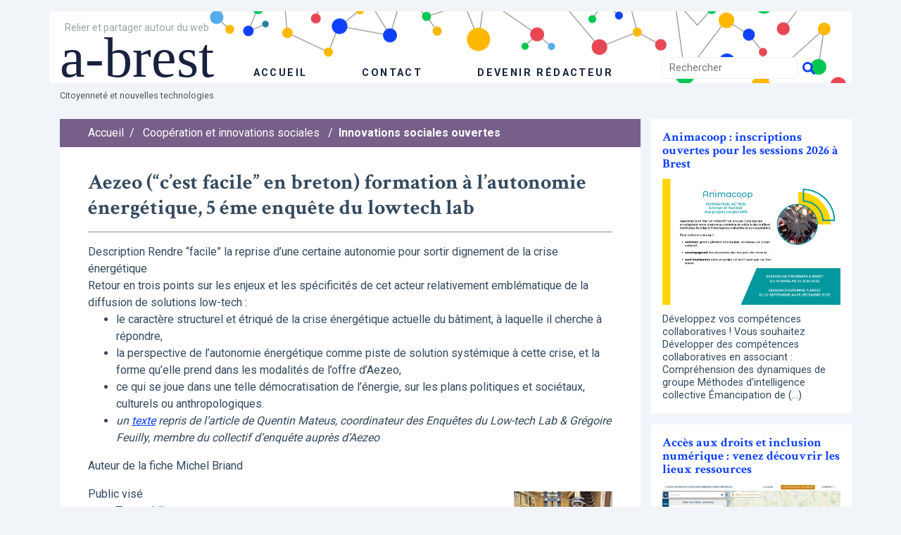

--- FILE ---
content_type: text/html; charset=utf-8
request_url: https://www.a-brest.net/article25278.html
body_size: 5739
content:
<!DOCTYPE html>
<html lang="fr">
<head>
	<meta charset="utf-8" />
	<meta http-equiv="imagetoolbar" content="no"/>
	<meta http-equiv="X-UA-Compatible" content="IE=edge,chrome=1">
	
	 <meta name="robots" content="index, follow, all">
	<meta name="viewport" content="width=device-width, initial-scale=1.0">
	<meta name="apple-mobile-web-app-capable" content="no">
	<meta name="apple-touch-fullscreen" content="yes">
	<meta name="msapplication-tap-highlight" content="no">
	<script>
var mediabox_settings={"auto_detect":true,"ns":"box","tt_img":true,"sel_g":"#documents_portfolio a[type='image\/jpeg'],#documents_portfolio a[type='image\/png'],#documents_portfolio a[type='image\/gif']","sel_c":".mediabox","str_ssStart":"Diaporama","str_ssStop":"Arr\u00eater","str_cur":"{current}\/{total}","str_prev":"Pr\u00e9c\u00e9dent","str_next":"Suivant","str_close":"Fermer","str_loading":"Chargement\u2026","str_petc":"Taper \u2019Echap\u2019 pour fermer","str_dialTitDef":"Boite de dialogue","str_dialTitMed":"Affichage d\u2019un media","splash_url":"","lity":{"skin":"_simple-dark","maxWidth":"90%","maxHeight":"90%","minWidth":"400px","minHeight":"","slideshow_speed":"2500","opacite":"0.9","defaultCaptionState":"expanded"}};
</script>
<!-- insert_head_css -->
<link rel='stylesheet' href='local/cache-css/9cd3e6b2206b9d96785d32c3f35f697d.css?1764930776' type='text/css' />




	<link href="https://fonts.googleapis.com/css?family=Crimson+Text:400,700|Roboto:400,700" rel="stylesheet">
	
	
	
<script type='text/javascript' src='local/cache-js/be6dae9050c6d2f1bc01357387304943.js?1764930776'></script>










<!-- insert_head -->





<link rel="shortcut icon" href="favicon.ico?1300694370" type="image/x-icon" />
<link rel="apple-touch-icon" sizes="57x57" href="local/cache-gd2/d0/81f6e22216e0eeaae7e45f11c20796.png?1643271878" />
<link rel="apple-touch-icon" sizes="114x114" href="local/cache-gd2/48/5fe7758a0dd87d20929007ac644eee.png?1643271878" />
<link rel="apple-touch-icon" sizes="72x72" href="local/cache-gd2/f3/4fde8321fee2f3a677a3fe07f51095.png?1643271878" />
<link rel="apple-touch-icon" sizes="144x144" href="local/cache-gd2/36/a5338b950efd6f3f7a616095baad1a.png?1643271878" />
<link rel="apple-touch-icon" sizes="60x60" href="local/cache-gd2/10/f4b6c174966e42dcd56dec15dc389a.png?1643271878" />
<link rel="apple-touch-icon" sizes="120x120" href="local/cache-gd2/8c/cb2c8950aa37c803fdd75b5115026e.png?1643271878" />
<link rel="apple-touch-icon" sizes="76x76" href="local/cache-gd2/3b/8045086cec7ed265cbd40774916843.png?1643271878" />
<link rel="icon" type="image/png" href="local/cache-gd2/c6/70707f4283b6eb7b5e534ba8545142.png?1643271878" sizes="96x96" />
<link rel="icon" type="image/png" href="local/cache-gd2/f2/8e124c3c64f8aaf884afabc87d5a4c.png?1643271878" sizes="16x16" />
<link rel="icon" type="image/png" href="local/cache-gd2/e2/a6e21a81780b554376fa2f9d027a14.png?1643271878" sizes="32x32" />
<link rel="icon" type="image/png" href="local/cache-gd2/4b/595b17e22ba7d86ca697802c0ffcb3.png?1643271878" sizes="192x192" />
<meta name="msapplication-TileImage" content="local/cache-gd2/48/5fe7758a0dd87d20929007ac644eee.png?1643271878" />

<meta name="msapplication-TileColor" content="#929292" />
<meta name="theme-color" content="#929292" />
	
	<link rel="alternate" type="application/rss+xml" title="Syndiquer tout le site" href="spip.php?page=backend" />	<title>Aezeo (“c’est facile” en breton) formation à [...] - a-brest</title>
	<meta name="description" content=" Description Rendre &#8220;facile&#8221; la reprise d&#039;une certaine autonomie pour sortir dignement de la crise &#233;nerg&#233;tique Retour en (&#8230;) " />
	<link rel="canonical" href="https://www.a-brest.net/article25278.html" />
<!-- Plugin Métas + -->
<!-- Open Graph -->
 
<meta property="og:rich_attachment" content="true" />

<meta property="og:site_name" content="a-brest" />
<meta property="og:type" content="article" />
<meta property="og:title" content="Aezeo (&#8220;c&#039;est facile&#8221; en breton) formation &#224; l&#039;autonomie &#233;nerg&#233;tique, 5 &#233;me enqu&#234;te du lowtech lab &#8211; a-brest" />
<meta property="og:locale" content="fr_FR" />
<meta property="og:url" content="https://www.a-brest.net/article25278.html" />
<meta property="og:description" content="Description Rendre &#8220;facile&#8221; la reprise d&#039;une certaine autonomie pour sortir dignement de la crise &#233;nerg&#233;tique Retour en trois points sur les enjeux et les sp&#233;cificit&#233;s de cet acteur relativement&#8230;" />

 

<meta property="og:image" content="https://www.a-brest.net/local/cache-vignettes/L250xH131/242fe8a542fe61cf074e0b7f609891-269ca.png" />
<meta property="og:image:width" content="250" />
<meta property="og:image:height" content="131" />
<meta property="og:image:type" content="image/png" />



<meta property="article:published_time" content="2021-12-29" />
<meta property="article:modified_time" content="2021-12-29" />

<meta property="article:author" content="Briand" />








<!-- Twitter Card -->
<meta name="twitter:card" content="summary_large_image" />
<meta name="twitter:title" content="Aezeo (&#8220;c&#039;est facile&#8221; en breton) formation &#224; l&#039;autonomie &#233;nerg&#233;tique, 5 &#233;me enqu&#234;te du lowtech lab &#8211; a-brest" />
<meta name="twitter:description" content="Description Rendre &#8220;facile&#8221; la reprise d&#039;une certaine autonomie pour sortir dignement de la crise &#233;nerg&#233;tique Retour en trois points sur les enjeux et les sp&#233;cificit&#233;s de cet acteur relativement&#8230;" />
<meta name="twitter:dnt" content="on" />
<meta name="twitter:url" content="https://www.a-brest.net/article25278.html" />

<meta name="twitter:image" content="https://www.a-brest.net/local/cache-vignettes/L250xH125/2437b40cfa6819b2bccafc02403bbe-bab74.png?1643272260" />
</head>

<body><div class="main main-article" id="top">
<!-- header -->
<header role="banner" class="container">
	<!-- header-row-1 -->
	<div class="row banner-row-1">
		<div class="col banner-wrapper">
			<div class="row">
				<!-- header-main -->
				<div class="col-md-9 header-main">
					<div class="banner-title">
						<div class="banner-desc"><p>Relier et partager autour du web</p></div>
						<a href="https://www.a-brest.net">a-brest</a>
					</div>
					<div class="banner-nav">
						<ul class="nav">
							<li><a href="https://www.a-brest.net" class="banner-nav-home">accueil</a></li>
							<li><a href="article197.html">Contact</a></li>
							<li><a href="spip.php?page=login">Devenir rédacteur</a></li>
						</ul>
					</div>
				</div>
				<!-- #header-main -->

				<!-- header-sidebar -->
				<div class="col-md-3 align-items-end header-sidebar">
					<form action="spip.php?page=recherche" method="get" class="search-form">
	<fieldset>
		<input name="page" value="recherche" type="hidden"
>
		<input type="hidden" name="lang" value="fr" />
		<input name="page" value="recherche" type="hidden"/>
		<input type="search" class="span search" placeholder="Rechercher" accesskey="4" name="recherche" id="recherche" >
		<!-- <input type="submit" class="search-submit" value="OK" />-->
		<input type="image" class="search-submit" src="skel/img/search.svg" alt="" />
	</fieldset>
 </form>				</div>
				<!-- #header-sidebar -->
			 </div>
		</div>
	</div>

	<!-- header-row-2 -->
	<div class="row banner-row-2">
		<div class="col">
			Citoyenneté et nouvelles technologies
		</div>
	</div>

</header>
<!-- #header -->
<!-- content -->
<div class="content container">
	<div class="row">
		<!-- content-main -->
		<div class="col-md-9 content-main">
			<!-- Fil d'Ariane -->
<a name="contenu" accesskey="2"></a>
<div class="ariane theme secteur-241  theme-col-266">
	<ul>
		<li class="home"><a href="https://www.a-brest.net">Accueil</a><span>/</span></li>
		<li><a href="rubrique241.html">Coopération et innovations sociales</a> <span>/</span></li><li  class="on"><a href="rubrique247.html">Innovations sociales ouvertes</a></li>
	</ul>
</div>

<!-- content -->
<div class="content-main-wrapper">

	
	<h1 class="crayon article-titre-25278 article-titre">Aezeo (&#8220;c&#8217;est facile&#8221; en breton) formation &#224; l&#8217;autonomie &#233;nerg&#233;tique, 5 &#233;me enqu&#234;te du lowtech lab</h1>

	


	
	

	
	
	<div class="crayon article-texte-25278 article-texte"><div class='rss_texte'><div class="BAZ_cadre_fiche id34"><div class="BAZ_rubrique field-textelong" > <span class="BAZ_label">Description</span> <span class="BAZ_texte"> Rendre &#8220;facile&#8221; la reprise d&#8217;une certaine autonomie pour sortir dignement de la crise énergétique <br />
Retour en trois points sur les enjeux et les spécificités de cet acteur relativement emblématique de la diffusion de solutions low-tech&nbsp;:<br /><ul>
<li> le caractère structurel et étriqué de la crise énergétique actuelle du bâtiment, à laquelle il cherche à répondre,</li>
<li> la perspective de l&#8217;autonomie énergétique comme piste de solution systémique à cette crise, et la forme qu&#8217;elle prend dans les modalités de l&#8217;offre d&#8217;Aezeo,</li>
<li> ce qui se joue dans une telle démocratisation de l&#8217;énergie, sur les plans politiques et sociétaux, culturels ou anthropologiques.</li>
<li><i>un <a href="https://lowtechlab.org/fr/actualites-blog/enquete-5-aezeo#larticle">texte</a> repris de l&#8217;article de Quentin Mateus, coordinateur des Enquêtes du Low-tech Lab &amp; Grégoire Feuilly, membre du collectif d&#8217;enquête auprès d&#8217;Aezeo</i></li>
</ul> </span>
</div><div class="BAZ_rubrique field-text" > <span class="BAZ_label">Auteur de la fiche</span> <span class="BAZ_texte"> Michel Briand </span> </div>
<p><a class="modalbox right" href="https://www.ripostecreativepedagogique.xyz/cache/image_aezeocestfacileenbretonformational_aezeo.jpg" title="AezeoCestFacileEnBretonFormationAL_aezeo.jpg"><br class='autobr' />
<img src='local/cache-vignettes/L140xH93/vignette_aezed89-992b6128-4e9f7.jpg?1703188573' alt="aezeocestfacileenbretonformational_aezeo.jpg" width='140' height='93' /><br class='autobr' />
</a> <!-- AezeoCestFacileEnBretonFormationAL_aezeo.jpg --></p>
<div class="BAZ_rubrique field-checkbox" > <span class="BAZ_label">Public visé</span> <span class="BAZ_texte"> <ul> <li>Tout public</li> </ul> </span>
</div><div class="BAZ_rubrique field-checkbox" > <span class="BAZ_label">Thématique</span> <span class="BAZ_texte"> <ul> <li>Transition</li> </ul> </span>
</div><div class="BAZ_rubrique field-checkbox" > <span class="BAZ_label">Mot Clef</span> <span class="BAZ_texte"> <ul> <li>Transition écologique</li> </ul> </span>
</div><div class="BAZ_rubrique field-checkbox" > <span class="BAZ_label">Type Support</span> <span class="BAZ_texte"> <ul> <li>Portail d&#8217;entrée à un ensemble de ressources</li> <li>Article, point de vue</li> </ul> </span>
</div><div class="BAZ_rubrique field-link" > <span class="BAZ_label">Adresse web de la ressource</span> <span class="BAZ_texte"> <a href="https://lowtechlab.org/fr/actualites-blog/enquete-5-aezeo#larticle" class="BAZ_lien" target="_blank">https://lowtechlab.org/fr/actualites-blog/enquete-5-aezeo#larticle</a> </span> </div>
<p>et / ou</p>
<div class="BAZ_rubrique field-text" > <span class="BAZ_label">Auteur de la ressource</span> <span class="BAZ_texte"> Quentin Mateus, coordinateur des Enquêtes du Low-tech Lab &amp; Grégoire Feuilly, membre du collectif d&#8217;enquête auprès d&#8217;Aezeo </span> </div><div class="BAZ_rubrique field-liste" > <span class="BAZ_label">Quel partage&nbsp;? Quelle licence&nbsp;?</span> <span class="BAZ_texte"> Creative Commons </span> </div><div class="BAZ_rubrique field-text" > <span class="BAZ_label">Adresse</span> <span class="BAZ_texte"> Kerhoas, Larmor plage </span> </div> <div class="clearfix"></div> <div class="BAZ_fiche_info"><div class="BAZ_actions_fiche"> <a class="btn btn-entry-action btn-sm btn-default" href="https://www.ripostecreativepedagogique.xyz/?AezeoCestFacileEnBretonFormationAL"> <i class="fa fa-eye"></i> <span>Voir la fiche</span> </a> </div></div> </div></div></div>
	<div class="hypertxt"><strong>URL: </strong> <a href="https://www.innovation-pedagogique.fr/article11153.html" class="spip_out">https://www.innovation-pedagogique....</a></div>
	
	

	
	
	



	
	
	<div class="spacer"></div>

	<!-- article origine RSS -->
	
	 <div class="site_info">

  <h4>Innovation-pedagogique</h4>
  
  
  <strong>URL:</strong> <a href="http://www.innovation-pedagogique.fr/">http://www.innovation-pedagogique.fr/</a>
  
</div>
	<!-- article meta -->
	<div class="date">
	 
		
	
	
	 
		  Via un article de  <span class="vcard author"><a class="url fn spip_in" href="auteur3565.html">Briand</a></span>, publié le 29 décembre 2021 
	
	</div>


	<div class="license"><p>&copy;&copy; a-brest, article sous licence creative common <a href="article395.html" class="spip_in">info</a></p></div>
	

</div>
<!-- #content -->


<!-- article forum ? -->		</div>
		<!-- #content-main -->

		<!-- content-sidebar -->
		<div class="col-md-3 content-sidebar">
			<div class="row">
	


	
	<div class="bloc">
		<a href="article24545.html">
			<div class="bloc-title">Animacoop&nbsp;: inscriptions ouvertes pour les sessions 2026 à Brest </div>
			<div class="bloc-illus">
				<img
	src="local/cache-vignettes/L500xH354/flyer_animacoop_paysage-5608d.png?1759767263" class='spip_logo' width='500' height='354' alt='' />
				
			</div>
			<div class="bloc-intro">
				Développez vos compétences collaboratives ! 

 Vous souhaitez 

 Développer des compétences collaboratives en associant : Compréhension des dynamiques de groupe Méthodes d’intelligence collective Émancipation de&nbsp;(…)
			</div>
		</a>
	</div>
	
	<div class="bloc">
		<a href="article25847.html">
			<div class="bloc-title">Accès aux droits et inclusion numérique&nbsp;: venez découvrir les lieux ressources</div>
			<div class="bloc-illus">
				
				
				<img src='local/cache-vignettes/L300xH163/capture_ecran_carto-7f3bc.jpg?1677749983' width='300' height='163' alt='' />
				
			</div>
			<div class="bloc-intro">
				Une carte collaborative des structures et services ressources en matière d’accès aux droits et d’inclusion numérique a été réalisée dans le cadre du Chantier multipartenarial et métropolitain initié en 2019. 400&nbsp;(…)
			</div>
		</a>
	</div>
	
	<div class="bloc">
		<a href="article25366.html">
			<div class="bloc-title">Déjà 84 PAPI (points d&#8217;accès publics à internet) sur la carte collaborative gogocarto</div>
			<div class="bloc-illus">
				
				
				<img src='local/cache-vignettes/L300xH167/papi-5-f052c.jpg?1677593186' width='300' height='167' alt='' />
				
			</div>
			<div class="bloc-intro">
				Le multimédia, outil valorisant de communication peut être un facteur de lien social et de reconquête de l’estime de soi. D’où le réseau de plus d’une centaine de Papi, points d’accès public à internet, au plus près&nbsp;(…)
			</div>
		</a>
	</div>
	
	<div class="bloc">
		<a href="article23821.html">
			<div class="bloc-title">Daniel et Myl&#232;ne Larvor, une contribution exceptionnelle sur l&#8217;histoire de Brest &#224; travers 27 mod&#233;lisations mises en partage sur wiki-brest</div>
			<div class="bloc-illus">
				<img
	src="local/cache-vignettes/L500xH333/arton23821-3bf7f.jpg?1643272261" class='spip_logo' width='500' height='333' alt='' />
				
			</div>
			<div class="bloc-intro">
				Une interview pour mettre en valeur des années de travail publiées sur wiki-brest parce que le partage leur est important. Une posture inspirante de contributions aux communs bien en phase avec cette écriture ouverte&nbsp;(…)
			</div>
		</a>
	</div>
	
	<div class="bloc">
		<a href="article14658.html">
			<div class="bloc-title">Premier pas vers une gouvernance contributive (1)</div>
			<div class="bloc-illus">
				<img
	src="local/cache-vignettes/L500xH293/arton14658-8b06b.png?1643272261" class='spip_logo' width='500' height='293' alt='' />
				
			</div>
			<div class="bloc-intro">
				En développant une politique publique du numérique à Brest , l’intention première visait à réduire les inégalités, favoriser l’inclusion sociale et développer les usages.  Et puis petit à petit, nous avons appris «&nbsp;(…)
			</div>
		</a>
	</div>
	
	<div class="bloc">
		<a href="article11103.html">
			<div class="bloc-title">Brest Creative&nbsp;: une soixantaine d&#8217;innovations sociales ouvertes publiées</div>
			<div class="bloc-illus">
				<img
	src="local/cache-vignettes/L500xH280/arton11103-043ca.png?1643272261" class='spip_logo' width='500' height='280' alt='' />
				
			</div>
			<div class="bloc-intro">
				Première étape de Brest Creative, réseau de l’innovation sociale ouverte, voici les fiches descriptives d’une soixantaine d’innovations sociales à Brest  et au pays de Brest publiées sur la plate forme Imagination&nbsp;(…)
			</div>
		</a>
	</div>
	
	<div class="bloc">
		<a href="article7980.html">
			<div class="bloc-title">Anime-fr&nbsp;: Réseau francophone des animateurs  de projets collaboratifs</div>
			<div class="bloc-illus">
				
				
			</div>
			<div class="bloc-intro">
				Lorsque nous avions initié Intercooop aux ETES TIC de Rennes en 2007 nous exprimions l’envie d’interconnecter des réseaux coopératifs. 

 Prolongement du groupe IC-Fing, duForum des usages coopératifs, des ateliers&nbsp;(…)
			</div>
		</a>
	</div>
	

	



</div>		</div>
		<!-- #content-sidebar -->
	</div>
</div>
<!-- #content -->

<!-- footer -->
<footer class="footer container">
	<div class="row footer-row-1">
		<div class="col col-auto footer-title">a-brest</div>
		<div class="col footer-sep"></div>
		<div class="col col-auto footer-link">
			<ul>
			
			<li><a href="article211.html">Rédaction</a></li>
			<li><a href="article395.html">Droits et reproduction </a></li>
			<li><a href="article603.html">Syndication</a></li>
			<li><a href="article2753.html">Crédits</a></li>
			<li><a href="spip.php?page=plan">Plan du site</a></li>
			</ul>
		</div>
	</div>
	<div class="row footer-row-2">
		<div class="col">
			Citoyenneté et nouvelles technologies
		</div>
	</div>
</footer>
<!-- #footer --></div></body>
</html>